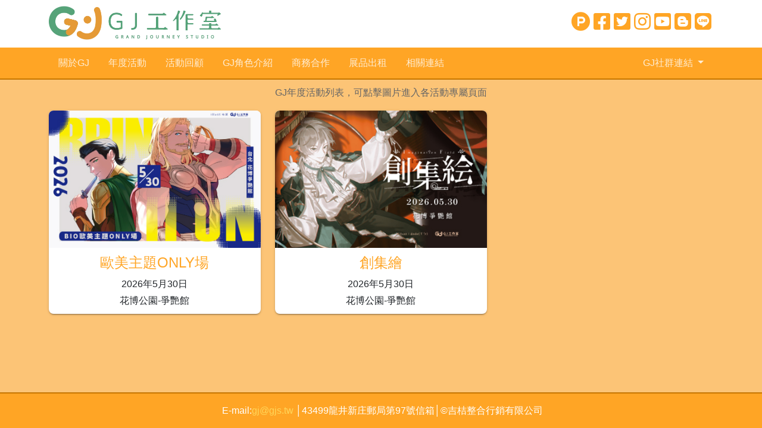

--- FILE ---
content_type: text/html
request_url: http://gjs.tw/
body_size: 1479
content:

<!doctype html>
<html lang="zh-TW">
<head>

<meta charset="utf-8">
<meta name="viewport" content="width=device-width, initial-scale=1">
<meta name="Keywords" content="GJ,動漫展,同人誌,台中,同人誌販售會,Cosplay,GJ同人誌展售會,動漫創作嘉年華" />
<meta name="description" content="GJ工作室的主要業務為舉辦各式動漫相關類型商展、Cosplay交流市集、紙雜貨創作展、各種動漫相關講座。" />
<meta name="apple-mobile-web-app-title" content="GJ活動">

<link rel="stylesheet" href="https://use.fontawesome.com/releases/v5.8.2/css/brands.css" integrity="sha384-i2PyM6FMpVnxjRPi0KW/xIS7hkeSznkllv+Hx/MtYDaHA5VcF0yL3KVlvzp8bWjQ" crossorigin="anonymous">
<link rel="stylesheet" href="https://use.fontawesome.com/releases/v5.8.2/css/fontawesome.css" integrity="sha384-sri+NftO+0hcisDKgr287Y/1LVnInHJ1l+XC7+FOabmTTIK0HnE2ID+xxvJ21c5J" crossorigin="anonymous">

<link href="css/layout.min.css?20241023" rel="stylesheet">
<title>GJ工作室</title>
<link href="images/icon-57x57.png" rel="apple-touch-icon" sizes="57x57" />
<link href="images/icon-72x72.png" rel="apple-touch-icon" sizes="72x72" />
<link href="images/icon-114x114.png" rel="apple-touch-icon" sizes="114x114" />
<link href="images/icon-144x144.png" rel="apple-touch-icon" sizes="144x144" />

<script async src="https://www.googletagmanager.com/gtag/js?id=UA-12649778-1"></script>
<script>
    window.dataLayer = window.dataLayer || [];

    function gtag() {
      dataLayer.push(arguments);
    }
    gtag('js', new Date());

    gtag('config', 'UA-12649778-1');
  </script>



</head>
<body>
<header id="header" w3-include-html="include-header.html?2026">
</header>
<nav id="mainNav" w3-include-html="include-nav.html" class="navbar navbar-expand-lg navbar-dark bg-primary">
</nav>
<main id="index-wrap">
<div class="container">
<div class="row">
<p class="col-12 text-center mt-2" style="color:#666;">GJ年度活動列表，可點擊圖片進入各活動專屬頁面<br></p>

   
 <div class="col-md-4 col-sm-6 col-12"><div class="event">
          <div class="event-img">
          <a href="https://bio.gjs.tw/index.html" target="_blank"><img src="images/a-bio-2026.jpg" alt="Bring It On！歐美主題ONLY場" class="img-fluid d-block mx-auto" width="400" height="260"></a></div>
          <div class="event-text"><h4>
          <a href="https://bio.gjs.tw/index.html" target="_blank">歐美主題ONLY場</a></h4>2026年5月30日<br>
          花博公園-爭艷館</div>
 </div></div>  
  <div class="col-md-4 col-sm-6 col-12"><div class="event">
          <div class="event-img">
          <a href="https://if.gjs.tw/" target="_blank"><img src="images/a-if-2026.jpg" alt="Imagination Field 創集繪" class="img-fluid d-block mx-auto" width="400" height="260"></a></div>
          <div class="event-text"><h4>
          <a href="https://if.gjs.tw/" target="_blank">創集繪</a></h4>2026年5月30日<br>
          花博公園-爭艷館</div>
 </div></div>  
</div>
</div>
</main>
<footer w3-include-html="include-footer.html">
</footer>

<script src="js/bootstrap.bundle.min.js"></script>
<script src="js/layout.js"></script>
</body>
</html>

--- FILE ---
content_type: text/html
request_url: http://gjs.tw/include-header.html?2026
body_size: 565
content:
<div class="container">
    <div class="row">
      <div class="col-lg-6 logo">
        <a href="index.html"><img src="images/logo-new.webp" class=" img-fluid " alt="GJ動漫創作嘉年華,吉桔整合行銷有限公司" width="300" height="62"></a>
      </div>
      <div  id="topnav" class="col-lg-6 d-none d-lg-flex">
        <ul>
          <li><a href="https://www.plurk.com/GrandJourney" target="_blank" title="GJ噗浪"><i class="fab fa-product-hunt"></i></a></li>
          <li><a href="https://www.facebook.com/gjs.tw" target="_blank" title="GJ粉絲團"><i class="fab fa-facebook-square"></i></a></li>
          <li><a href="https://twitter.com/grandjourney" target="_blank"  title="GJ-twitter"><i class="fab fa-twitter-square"></i></a></li>
          <li><a href="https://www.instagram.com/gjs.tw/" target="_blank" title="GJ-Instagram"><i class="fab fa-instagram"></i></a></li>
          <li><a href="https://www.youtube.com/user/grandjourney" target="_blank" title="GJ-youtube頻道"><i class="fab fa-youtube-square"></i></a></li>    
          <li><a href="https://gjstw.blogspot.com/" target="_blank" title="部落格"><i class="fab fa-blogger"></i></a></li>
          <li><a href="https://line.me/R/ti/p/%40kkm2764i" target="_blank" title="GJ-line@"><i class="fab fa-line"></i></a></li>
          </ul>
      </div>
    </div>
  </div>

--- FILE ---
content_type: text/html
request_url: http://gjs.tw/include-nav.html
body_size: 723
content:
<div class="container">
    <button class="navbar-toggler" type="button" data-bs-toggle="collapse" data-bs-target="#navbarSupportedContent" aria-controls="navbarSupportedContent" aria-expanded="false" aria-label="Toggle navigation">
      <span class="navbar-toggler-icon"></span>
    </button>
    <div class="collapse navbar-collapse" id="navbarSupportedContent">
      <ul class="navbar-nav me-auto mb-2 mb-lg-0">
        <li class="nav-item">
          <a class="nav-link" href="about.html">關於GJ</a>
        </li>
        <li class="nav-item">
            <a class="nav-link" href="index.html">年度活動</a>
          </li>
        <li class="nav-item">
          <a class="nav-link" href="history.html">活動回顧</a>
        </li>
        <li class="nav-item">
          <a class="nav-link" href="people.html">GJ角色介紹</a>
        </li>
        <li class="nav-item">
          <a class="nav-link" href="recruit.html">商務合作</a>
        </li>
        <li class="nav-item">
          <a class="nav-link"  href="recruit_2.html">展品出租</a>
        </li>
        <li class="nav-item">
          <a class="nav-link"  href="link.html">相關連結</a>
        </li>
      </ul>
      <ul class="navbar-nav">
        <li class="nav-item dropdown">
          <a class="nav-link dropdown-toggle" href="#" id="navbarDropdown" role="button" data-bs-toggle="dropdown" aria-expanded="false">
            GJ社群連結
          </a>
          <ul class="dropdown-menu" aria-labelledby="navbarDropdown">
            <li><a  class="dropdown-item" href="https://www.plurk.com/GrandJourney" target="_blank">GJ噗浪</a></li>
            <li><a  class="dropdown-item" href="https://www.facebook.com/gjs.tw" target="_blank">GJ粉絲團</a></li>
            <li><a  class="dropdown-item" href="https://twitter.com/grandjourney" target="_blank">GJ-twitter</a></li>
            <li><a  class="dropdown-item" href="https://www.instagram.com/gjs.tw/" target="_blank">GJ-Instagram</a></li>
            <li><a  class="dropdown-item" href="https://gjstw.blogspot.com/" target="_blank">GJ-BLOG</a></li>
            <li><a class="dropdown-item" href="https://line.me/R/ti/p/%40kkm2764i" target="_blank" title="GJ-line@">GJ-Line</a></li>
          </ul>
        </li>
        </ul>
    </div>
  </div>

--- FILE ---
content_type: text/html
request_url: http://gjs.tw/include-footer.html
body_size: 215
content:
<div  class="copyright container">　
    E-mail:<a href="mailto:gj@gjs.tw" target="_blank">gj@gjs.tw </a>│43499龍井新庄郵局第97號信箱│©吉桔整合行銷有限公司　</div>

--- FILE ---
content_type: application/javascript
request_url: http://gjs.tw/js/layout.js
body_size: 510
content:
function includeHTML() {
    var z, i, elmnt, file, xhttp;
    /* Loop through a collection of all HTML elements: */
    z = document.getElementsByTagName("*");
    for (i = 0; i < z.length; i++) {
      elmnt = z[i];
      /*search for elements with a certain atrribute:*/
      file = elmnt.getAttribute("w3-include-html");
      if (file) {
        /* Make an HTTP request using the attribute value as the file name: */
        xhttp = new XMLHttpRequest();
        xhttp.onreadystatechange = function() {
          if (this.readyState == 4) {
            if (this.status == 200) {elmnt.innerHTML = this.responseText;}
            if (this.status == 404) {elmnt.innerHTML = "Page not found.";}
            /* Remove the attribute, and call this function once more: */
            elmnt.removeAttribute("w3-include-html");
            includeHTML();
          }
        }
        xhttp.open("GET", file, true);
        xhttp.send();
        /* Exit the function: */
        return;
      }
    }
  }
  includeHTML();